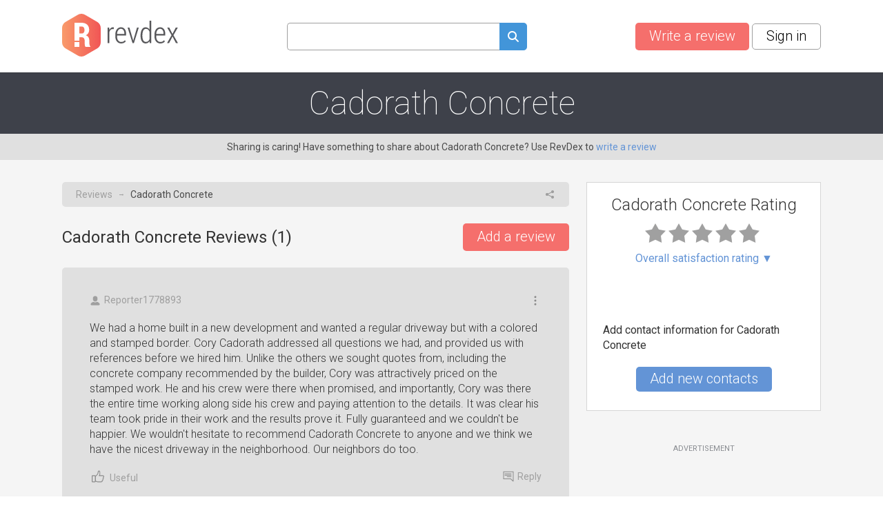

--- FILE ---
content_type: text/html; charset=utf-8
request_url: https://www.revdex.com/reviews/cadorath-concrete/5848610
body_size: 6980
content:
<!DOCTYPE html>
<html lang="en">
<head>
    
    <script async src="https://pagead2.googlesyndication.com/pagead/js/adsbygoogle.js?client=ca-pub-1969595996819804" crossorigin="anonymous"></script>
    
	<title>Cadorath Concrete Reviews, Complaints, Customer Service</title>
    <link rel="preconnect" href="//fonts.gstatic.com">
    <link rel="preconnect" href="//www.google-analytics.com">
    <link rel="preconnect" href="//adservice.google.com">
    <link rel="preconnect" href="//www.google.com">
	<meta http-equiv="Content-Type" content="text/html; charset=UTF-8" />
	<meta name="description" content="Cadorath Concrete consumer reviews, complaints, customer service. Customer service contacts and company information." />
	<meta name="keywords" content="Cadorath Concrete reviews, recommendations, complaints, customer service, information, phone, address, email, contacts" />
	<meta name="viewport" content="width=device-width, user-scalable=yes, initial-scale=1, minimum-scale=1,maximum-scale=2">
	<meta name="apple-mobile-web-app-capable" content="yes">	
    <link rel="canonical" href="https://www.revdex.com/reviews/cadorath-concrete/5848610" />
    <script type="application/ld+json">{"@context":"http:\/\/schema.org","@type":"LocalBusiness","name":"Cadorath Concrete","legalName":"Cadorath Concrete","telephone":"","url":"","priceRange":"$$$","aggregateRating":{"@type":"AggregateRating","worstRating":0,"bestRating":5,"ratingValue":0,"reviewCount":1},"image":{"@type":"ImageObject","url":"\/files\/company\/default_c300.jpg"}}</script>
    <link rel="apple-touch-icon" sizes="180x180" href="/themes/revdex/img/favicons/apple-touch-icon.png?v=1">
<link rel="icon" type="image/png" sizes="32x32" href="/themes/revdex/img/favicons/favicon-32x32.png?v=1">
<link rel="icon" type="image/png" sizes="16x16" href="/themes/revdex/img/favicons/favicon-16x16.png?v=1">
<link rel="manifest" href="/themes/revdex/img/favicons/site.webmanifest?v=1">
<link rel="mask-icon" href="/themes/revdex/img/favicons/safari-pinned-tab.svg?v=1" color="#5bbad5">
<link rel="shortcut icon" href="/themes/revdex/img/favicons/favicon.ico?v=1">
<meta name="msapplication-TileColor" content="#603cba">
<meta name="theme-color" content="#ffffff">
    <style>
    
    ins { text-decoration:none; width:100% }
    .advertisement {
        display:flex;
        width:100%;
        flex-direction:column;
        align-items:center;
        justify-content:flex-start;
        padding-bottom:40px;
        box-sizing:border-box;
        position:relative;
    }
    .advertisement > div {
    	height:40px;
    	display:flex;
    	box-sizing:border-box;
    	align-items:flex-end;
    	font-size:11px;
    	color:#8a8d92;
    	padding-bottom:5px;
    }
    .advertisement > code {
    	width:100%;
    	box-sizing:border-box;
    	display:flex;
        justify-content:center;
        align-items:center;
    }
    .ads-top,
    .ads-footer {
		width:100%;
        max-width: 970px;
        height: 90px;
    }
    .ads-inner {
        max-width: 655px;
    }
	.ads-top {
		min-height:90px;
	}
    .ads-footer {
        min-height:250px;
    }
	#adsPlace-top {
		min-height:90px;
		display:flex;
		align-items:center;
		justify-content:center;
	}
    @media all and (max-width: 510px) {
        .ads-inner, .ads-top, .ads-footer {
            max-width:320px;
        }
    }
    @media all and (max-width: 465px) {
        .ads-inner {
            max-width:272px;
        }
    }
    </style>
	<link rel="stylesheet" href="/css/96b3597082d9639536b74dbbddb6ab79.css" media="all" />
    <script>
        (function (list) {
            while ( path = list.pop() )
            {
                var link = document.createElement( "link" );
                link.rel = "stylesheet"; 
                link.href= path;
                document.getElementsByTagName('head')[0].appendChild( link );
            }
        })(["//fonts.googleapis.com/css?family=Roboto:100,300,400,700"]);
        var onload = [];
        var $ = function ( cb ) {
            onload.push( cb );
        };
    </script>

    <!-- Google tag (gtag.js) -->
    <script async src="https://www.googletagmanager.com/gtag/js?id=G-D4NBYSMK7Y"></script>
    <script>
      window.dataLayer = window.dataLayer || [];
      function gtag(){dataLayer.push(arguments);}
      gtag('js', new Date());

      gtag('config', 'G-D4NBYSMK7Y');
    </script>

</head>
<body class="">
	
	<div id="layer-source">
	<div class="layer">
		<div class="overlay"></div>
		<table class="layer">
			<tr>
				<td class="layer">
					<table class="layer-wrapper">
						<tr>
							<td class="layer-wrapper">
								<div class="layer-window">
									<a href="#" class="close" onclick="return layer.close()"></a>
									<div class="layer-content">
										<div class="loader"></div>
									</div>
								</div>
							</td>
						</tr>
					</table>
				</td>
			</tr>
		</table>
	</div>
</div>

    

	<header class="top other content-width">
	<a href="/" class="logo">
		<img src="/themes/revdex/img/logos/logo-gray.svg" alt="Revdex.com" width="168" height="62" />
	</a>
	<div class="top-search" style="text-align:center;">
		<form method="get" action="/search">
			<input type="text" aria-label="Search query" name="q" value="" class="search-fld"><a href="#" aria-label="Submit search query" onclick="$('.top-search form').submit();return false;"><spam class="icon-search search-btn" alt="search"></span></a>
		</form>
        <span class="mobile-icon-close" onclick="$('header.top').toggleClass('open-search')"></span>
	</div>
    <div class="buttons">
        <a href="/add" aria-label="Write a review" class="btn btn-red like-search">Write a review</a> &nbsp;
        
    <a href="#" class="btn btn-white" onclick="return layer.create('/layer/login');">Sign in</a>


        <a href="#" class="search-button" onclick="$('header.top').toggleClass('open-search'); $('header.top input[name=q]').val('').focus(); return false"></a>
    </div>
</header>

<div class="head-gray for-company">
	<div class="content-width" id="head-company">
		

		<h1>Cadorath Concrete</h1>
	</div>
</div>
<div class="head-note">
	<div class="content-width">
        Sharing is caring! Have something to share about Cadorath Concrete? Use RevDex to <a href="#" onclick="var v = function() { location.href = '/add'; };return action('/ajax/new_complaint_company/5848610', v, v)">write a review</a>
	</div>
</div>

<div class="content">
	<div class="content-width no-overflow">
		<div class="cols2">
			<div class="left-col">
				<div class="block block-breadcrumbs with-share">
					<div>
						<a href="/">Reviews</a>  <i>&#x2192;</i> Cadorath Concrete
					</div>
					<div>
						<div class="share js-popup" data-type="share-company" data-id="5848610"></div>
					</div>
				</div>
									
				<div class="list-head">
					<div><h2>Cadorath Concrete Reviews (<span id="countItemReviews">1</span>)</h2></div>
					<div><a href="#item_form" class="btn btn-red like-search" style="float:right;">Add a review</a></div>
				</div>

				<script>
    var tag = document.getElementById("countItemReviews");
    if (tag) tag.innerHTML = "1";

    function markUseful(obj, id) {
        var value = $(obj).hasClass("already-marked") ? "-1" : "1";

        $(obj).toggleClass("already-marked");
        $("#votes_" + id).html('<div class="loader-circle1"></div>');

        return action('/ajax/like/item/' + id + '/' + value, function (response) {
            var json = JSON.parse(response);
            $("#votes_" + id).html(json['positiveLike'] > 0 ? "+" + json['positiveLike'] : "");
        });
    }
</script>
<div class="items comments">
    
    <div class="block block-comment" id="i5848612">
        
        <div class="head">
            <div>
                <div class="profile-cell">
                    
                        <div class="profile-no-login ilabel user-link" onmouseover="$(this).addClass('openMenu')" onmouseout="$(this).removeClass('openMenu')" onclick="$(this).toggleClass('openMenu')">
                            <i></i> Reporter1778893
                            <div class="menu">
                                <a href="#" class="ilabel login" onclick="return layer.create('/layer/login');"><i></i>Sign in to contact user</a>
                            </div>
                        </div>
                    
                    
                </div>
                
                <div class="stars">
                    
                    <div class="star star0"></div>
                    
                </div>
            </div>
            <div class="comment-menu right" onmouseover="$(this).addClass('openMenu')" onmouseout="$(this).removeClass('openMenu')" onclick="$(this).toggleClass('openMenu')">
                <div class="menu">
                    <div class="ilabel share js-popup" data-type="share-item" data-id="5848612"><i></i> Share</div>
                    <div class="ilabel report js-popup" data-type="report-item"  data-id="5848612"><i></i> Report</div>
                </div>
                <i class="dots"></i>
            </div>
        </div>
        
        <div class="txt">
            <p class="overflow">
                
                We had a home built in a new development and wanted a regular driveway but with a colored and stamped border.  Cory Cadorath addressed all questions we had, and provided us with references before we hired him.  Unlike the others we sought quotes from, including the concrete company recommended by the builder, Cory was attractively priced on the stamped work.   He and his crew were there when promised, and importantly, Cory was there the entire time working along side his crew and paying attention to the details.  It was clear his team took pride in their work and the results prove it.  Fully guaranteed and we couldn't be happier.  We wouldn't hesitate to recommend Cadorath Concrete to anyone and we think we have the nicest driveway in the neighborhood.  Our neighbors do too.
                <div class="images">
                    
                </div>
            </p>
            
            
        </div>
        
        
        <div class="foot">
            <div class="useful">
                <div class="ilabel useful  as-link" onclick="return markUseful( this, 5848612 )" id="like_item_5848612"><i></i> Useful</div>
                <span class="votes" id="votes_5848612"></span>
            </div>
            <div>
                <div class="ilabel reply as-link" onclick="return showReply(5848612);"><i></i> Reply</div>
            </div>
        </div>
    </div>

    
</div>


<div id="reply-source">
	<div class="reply-form" style="display:none;padding-bottom:80px;">
		<form action="/new_complaint" method="post" class="form itemreply" onsubmit="return checkGoogleRecaptchaForForm( this, function ( form ) { return formSubmit( form ); } );">
			<input type="hidden" name="replyID" value="" />	
			<input type="hidden" name="minlen" value="0" />
			<input type="hidden" name="company" value="Cadorath Concrete">
			<input type="hidden" name="css-class" value="form.itemreply" />
			<input type="hidden" name="html-options" value="errors-no-delay" />
			<div class="errors no-bg-color">Empty reviews don't really do much!</div>
			<div class="fld">
			    <textarea name="txt" placeholder="Your reply" style="width:100%;height:140px"></textarea>
                <div class="msg"></div>
			</div>
			<div class="fld upload-files">
                <div class="ui">
                    <input type="file" name="file" multiple />
                    <img src="/themes/revdex/img/upload.svg" class="upload-image" alt="Upload here" title="Upload">
                    <span class="description">Increase visibility and credibility of your review by <div class="browse">adding a photo</div></span>
                </div>
                <div class="images">
                    <template class="upload-file-template">
                        <div class="file" id="">
                            <div class="thumb" style="background-image:url('/themes/revdex/img/upload-file.svg')"></div>
                            <div class="content">
                                <span class="name"></span>
                                <div class="split">
                                    <span class="status">Uploading</span>
                                    <div class="progress"><div></div></div>
                                </div>
                            </div>
                            <span class="delete">&#128473;</span>
                        </div>
                    </template>
                </div>
            </div>
			<div class="fld"></div>
			<div>
				<div aria-label="Reply" class="btn btn-green" onclick="$(this).closest('form.itemreply').submit();return false;">Reply</div>
				<div aria-label="Close" class="btn btn-red not-float" onclick="hideReply();return false"> Close </div>
			</div>
		</form>
	</div>
</div>

				
				
				<div class="form form-comment" id="item_form">
					<form action="/new_complaint" method="post" class="review-form" onsubmit="return checkGoogleRecaptchaForForm( this, function ( form ) { $(this).find('.btn').addClass('btn-disabled');return formSubmit(form); } );">
						<div class="errors">Check fields!</div>
						<h2>Write a review of Cadorath Concrete</h2>
						<input type="hidden" name="minlen" id="minlen" value="0" />
						<input type="hidden" name="company" value="Cadorath Concrete">
						<input type="hidden" name="titleOptional" value="1">
						<div class="fld">
							<input type="hidden" name="stars" id="form_ratting" value="0" />
							<div style="float:left;padding: 7px 10px 0 0">Satisfaction rating</div>
							<div class="star-big star-big0" style="float:left;"><div onclick="return rattingChange(1);" onmouseover="return rattingOver(1);" onmouseout="return rattingOut();">&nbsp;</div><div onclick="return rattingChange(2);" onmouseover="return rattingOver(2);" onmouseout="return rattingOut();">&nbsp;</div><div onclick="return rattingChange(3);" onmouseover="return rattingOver(3);" onmouseout="return rattingOut();">&nbsp;</div><div onclick="return rattingChange(4);" onmouseover="return rattingOver(4);" onmouseout="return rattingOut();">&nbsp;</div><div onclick="return rattingChange(5);" onmouseover="return rattingOver(5);" onmouseout="return rattingOut();">&nbsp;</div></div>
							<div style="clear:both"></div>
							<div class="msg"></div>
						</div>
						<div class="fld">
							<input type="text" name="title" placeholder="Title of your review" style="width:100%;">
							<div class="msg"></div>
						</div>
						<div class="fld">
							<textarea name="txt" aria-label="Share your experience" placeholder="Share your experience" style="width:100%;height:160px"></textarea>
							<div class="msg"></div>
						</div>
						<div class="fld upload-files">
							<div class="ui" >
								<input type="file" aria-label="Upload file" name="file" multiple />
								<img src="/themes/revdex/img/upload.svg" alt="Upload here" title="Upload">
								<span class="description">Increase visibility and credibility of your review by <div class="browse">adding a photo</div></span>
							</div>
							<div class="images">
								<template class="upload-file-template">
									<div class="file" id="">
										<div class="thumb" style="background-image:url('/themes/revdex/img/upload-file.svg')"></div>
										<div class="content">
											<span class="name"></span>
											<div class="split">
												<span class="status">Uploading</span>
												<div class="progress"><div></div></div>
											</div>
										</div>
										<span class="delete">&#128473;</span>
									</div>
								</template>
							</div>
						</div>
						<div class="fld-submit">
							<div class="btn btn-red not-float" onclick="$('.review-form').submit();return false;"> Submit your review </div>
						</div>
					</form>
				</div>
				
				<script>
				var uploadURLs = { "upload": "/new_complaint?imgupload", "remove": "/new_complaint?imgdelete=", "videoURL": "%videoURL" };
				
				$(function() {
					
					$('.cuttext a').on("click", function() {
					  o = $(this).closest('.cuttext');
					  t = o.prop('title');
					  o.html(t);
					  return false;
					 });
				});
				
				function showReply( ID ) {
					$(".items .btn-blue[onclick*=showReply]").text( "Reply" );
					
					if ($(".items .reply-form").is(":visible")) {
						if ($(".items .reply-form").prev().prop("id") != "i"+ID) {
							$(".items .reply-form").remove();
						} else {
							$(".items .reply-form").slideUp();
							return false;
						}
					}
					$(".items .reply-form").remove();
					$(".items div#i"+ID).after($("#reply-source").html());
					$(".items .reply-form input[name=replyID]").val(ID);
					$(".items .reply-form .errors").hide();
					$(".items .reply-form .fld.error").removeClass('error');
					$('.items .reply-form').slideDown();
					
					$(".items .reply-form").prev().find(".btn-blue[onclick*=showReply]").text( "Close" );

					setUploadInput('.items .reply-form', uploadURLs);

					return false;
				}
				function hideReply() {
					$(".items .reply-form").slideUp();
				}
				
				function rattingChange(val)
				{
					if($('#form_ratting').val()==val)
					{
						$('.star-big').removeClass('star-big'+val);
						$('#form_ratting').val('0');
					}else{
						$('#form_ratting').val(val);
					}
					return false;
				}
				function rattingOver(val) {
					$('.star-big').removeClass('star-big0 star-big1 star-big2 star-big3 star-big4 star-big5').addClass('star-big'+val);
					return false;
				}
				function rattingOut() {
					var val = $('#form_ratting').val();
					$('.stars-big').removeClass('star-big1 star-big2 star-big3 star-big4 star-big5');
					$('.star-big').addClass('star-big'+val);
					return false;
				}

				$(function () {
					setUploadInput('.form.form-comment', uploadURLs);
				});
				</script>
			</div>
			<div class="right-col">
				
				
				<div class="block block-company-info">
					<h3>Cadorath Concrete Rating</h3>
					<div class="stars">
						<div class="star-big star-big0 center"></div>
					</div>
					<a href="#" class="overal-link" onclick="$('.overal1').toggle('slow');return false;">Overall satisfaction rating <span style="display:none;" class="overal1">&#9650;</span><span class="overal1">&#9660;</span></a>
					<table class="rating overal1" style="display:none">

						<tr >
							<td><span class="as-link" onclick="return setStarFilter( 5, 0 )">5 stars</span></td>
							<th><div><div class="rating5" style="width:0%"></div></div></th>
							<td><span class="as-link" onclick="return setStarFilter( 5, 0 )">(0)</span></td>
						</tr>

						<tr >
							<td><span class="as-link" onclick="return setStarFilter( 4, 0 )">4 stars</span></td>
							<th><div><div class="rating4" style="width:0%"></div></div></th>
							<td><span class="as-link" onclick="return setStarFilter( 4, 0 )">(0)</span></td>
						</tr>

						<tr >
							<td><span class="as-link" onclick="return setStarFilter( 3, 0 )">3 stars</span></td>
							<th><div><div class="rating3" style="width:0%"></div></div></th>
							<td><span class="as-link" onclick="return setStarFilter( 3, 0 )">(0)</span></td>
						</tr>

						<tr >
							<td><span class="as-link" onclick="return setStarFilter( 2, 0 )">2 stars</span></td>
							<th><div><div class="rating2" style="width:0%"></div></div></th>
							<td><span class="as-link" onclick="return setStarFilter( 2, 0 )">(0)</span></td>
						</tr>

						<tr >
							<td><span class="as-link" onclick="return setStarFilter( 1, 0 )">1 stars</span></td>
							<th><div><div class="rating1" style="width:0%"></div></div></th>
							<td><span class="as-link" onclick="return setStarFilter( 1, 0 )">(0)</span></td>
						</tr>

					</table>
					<script>
					function setStarFilter( stars, count )
					{
						if ( count == 0 )
						{
							alert( "No items for " + stars + " stars" );
							return false;
						}
						
						return action('/ajax/company-stars-filter?companyID=5848610&stars=' + stars, function () { 
							location.reload(); 
						});
					}
					</script>
					<div class="info">
						
						
						
						
						
						
						
						
						<div class="social">
							
							
							
							
							
							
						</div>
						<br>
						<p class="br">Add contact information for Cadorath Concrete</p>
						<div class="add-new-contacts">
							<div class="btn btn-blue js-popup" data-type="new-contacts-company" data-id="5848610">Add new contacts</div>
						</div>
					</div>
				</div>
				<div class="advertisement"><div>ADVERTISEMENT</div><code class="ads-sticky"><ins class="adsbygoogle"
   style="display:block"
   data-ad-client="ca-pub-1969595996819804"
   data-ad-slot="2052515245"
   data-ad-format="auto"
   data-full-width-responsive="true"></ins><script>(adsbygoogle = window.adsbygoogle || []).push({});</script></code></div>
			</div>
		</div>
	</div>
</div>
<div class="foot-note">
	<div class="content-width">
		<a href="/list/a">A</a> | <a href="/list/b">B</a> | <a href="/list/c">C</a> | <a href="/list/d">D</a> | <a href="/list/e">E</a> | <a href="/list/f">F</a> | <a href="/list/g">G</a> | <a href="/list/h">H</a> | <a href="/list/i">I</a> | <a href="/list/j">J</a> | <a href="/list/k">K</a> | <a href="/list/l">L</a> | <a href="/list/m">M</a> | <a href="/list/n">N</a> | <a href="/list/o">O</a> | <a href="/list/p">P</a> | <a href="/list/q">Q</a> | <a href="/list/r">R</a> | <a href="/list/s">S</a> | <a href="/list/t">T</a> | <a href="/list/u">U</a> | <a href="/list/v">V</a> | <a href="/list/w">W</a> | <a href="/list/x">X</a> | <a href="/list/y">Y</a> | <a href="/list/z">Z</a> | <a href="/new-reviews">New</a> | <a href="/reviews-updated">Updated</a>
	</div>
</div>
<footer>
	<div class="content-width">
		<table>
			<tr>
				<td>
					<h3>About us</h3>
					<hr/>
					<span class="color-aaa">
                    Revdex's aim is to improve the connection between consumers and businesses. We provide the customers with an opportunity to browse and post the complaints and reviews 
                    about businesses and we make it easier for their voice to be heard by the companies.
						</span>
                </td>
				<td>
					<h3>Links</h3>
					<hr/>
					<a href="/">Home</a><br/>
					<a href="/terms">Terms of Use</a><br/>
					<a href="/policy">Privacy Policy</a><br/>
					<a href="/cookies">Cookie Policy</a><br/>
					<a href="/personal-data">Personal Data</a><br/>
					<a href="/useful-links">Useful Links</a><br/>
                </td>
				<td>
					<h3>Contact us</h3>
					<hr/> 
					<a href="/contact-us">Contact Us</a>
				</td>
			</tr>
			<tr>
				<td colspan="3" class="color-aaa">
					<br>
					This site is protected by reCAPTCHA and the Google
					<a href="https://policies.google.com/privacy" rel="noopener noreferrer nofollow">Privacy Policy</a> and
					<a href="https://policies.google.com/terms" rel="noopener noreferrer nofollow">Terms of Service</a> apply.
					<hr/>
					© 2026 Revdex all rights reserved
				</td>
			</tr>
		</table>
	</div>
</footer>


	<script>var PUBLIC_URL = '';</script>
	<script>

    $(function () {
        $( ".top-search input[name=q]" ).autocomplete({
            source: function( request, response ) {
                $.ajax({
                    url: "/ajax/company_autocomplete_sphx",
                    dataType: "json",
                    data: {
                      term: request.term
                    },
                    success: function( data ) {
                        response( data );
                    }
                });
            },
            minLength: 2,
            select: function( event, ui ) {
                setTimeout(function(){ $(event.target.form).submit(); }, 1);
            },
        }).autocomplete("instance")._renderItem = function( ul, item ) {
            return $( "<li>" )
                .append( "<div class='autocomplete-search-item'><div class='logo'>"+(item.logo ? "<img src='"+item.logo+"' />" : "")+"</div><div class='label'>" + item.label + "</div></div>" )
                .appendTo( ul );
        };
    });

</script>

	

    <script src="https://www.google.com/recaptcha/api.js?render=6Lc8RQYaAAAAALn1B-5zFHrrZlsa0LJCRJf3CJ2U"></script>
<script>
function checkGoogleRecaptchaForForm( form, successCallback )
{
    var isActive = true;
    
    if ( !isActive )
        return successCallback( form );
    
    grecaptcha.ready( function () {
        grecaptcha.execute('6Lc8RQYaAAAAALn1B-5zFHrrZlsa0LJCRJf3CJ2U').then(function (token) {
            if ( $(form).find( "input[name=google-recaptcha-token]" ).length == 0 )
            {
                $(form).append( '<input type="hidden" name="google-recaptcha-token">' );        
            }
            
            $(form).find( "input[name=google-recaptcha-token]" ).val( token );
            
            return successCallback( form );
        });
    });
    
    return false;
}
</script><style>.grecaptcha-badge { visibility: hidden; }</style>
    
	<script>
        (function () {
            var s = document.createElement( "script" );
            var r = false;
            s.type = 'text/javascript';
            s.src = "/js/c3ef14a9a799ba4372e33b1c5004eeb5.js?v=1768830053";
            s.onload = s.onreadystatechange = function() {
                if ( !r && ( !this.readyState || this.readyState == 'complete' ) )
                {
                    r = true;
                    while( cb = onload.pop() )
                    {
                        try{
                            cb();
                        }catch(e) {
                            console.log(e);
                        }
                    }
                }
            };
            document.getElementsByTagName('body')[0].appendChild( s );
        })();
	</script>
</body>
</html>


--- FILE ---
content_type: text/html; charset=utf-8
request_url: https://www.google.com/recaptcha/api2/anchor?ar=1&k=6Lc8RQYaAAAAALn1B-5zFHrrZlsa0LJCRJf3CJ2U&co=aHR0cHM6Ly93d3cucmV2ZGV4LmNvbTo0NDM.&hl=en&v=N67nZn4AqZkNcbeMu4prBgzg&size=invisible&anchor-ms=20000&execute-ms=30000&cb=fjt8q7ndgsah
body_size: 48685
content:
<!DOCTYPE HTML><html dir="ltr" lang="en"><head><meta http-equiv="Content-Type" content="text/html; charset=UTF-8">
<meta http-equiv="X-UA-Compatible" content="IE=edge">
<title>reCAPTCHA</title>
<style type="text/css">
/* cyrillic-ext */
@font-face {
  font-family: 'Roboto';
  font-style: normal;
  font-weight: 400;
  font-stretch: 100%;
  src: url(//fonts.gstatic.com/s/roboto/v48/KFO7CnqEu92Fr1ME7kSn66aGLdTylUAMa3GUBHMdazTgWw.woff2) format('woff2');
  unicode-range: U+0460-052F, U+1C80-1C8A, U+20B4, U+2DE0-2DFF, U+A640-A69F, U+FE2E-FE2F;
}
/* cyrillic */
@font-face {
  font-family: 'Roboto';
  font-style: normal;
  font-weight: 400;
  font-stretch: 100%;
  src: url(//fonts.gstatic.com/s/roboto/v48/KFO7CnqEu92Fr1ME7kSn66aGLdTylUAMa3iUBHMdazTgWw.woff2) format('woff2');
  unicode-range: U+0301, U+0400-045F, U+0490-0491, U+04B0-04B1, U+2116;
}
/* greek-ext */
@font-face {
  font-family: 'Roboto';
  font-style: normal;
  font-weight: 400;
  font-stretch: 100%;
  src: url(//fonts.gstatic.com/s/roboto/v48/KFO7CnqEu92Fr1ME7kSn66aGLdTylUAMa3CUBHMdazTgWw.woff2) format('woff2');
  unicode-range: U+1F00-1FFF;
}
/* greek */
@font-face {
  font-family: 'Roboto';
  font-style: normal;
  font-weight: 400;
  font-stretch: 100%;
  src: url(//fonts.gstatic.com/s/roboto/v48/KFO7CnqEu92Fr1ME7kSn66aGLdTylUAMa3-UBHMdazTgWw.woff2) format('woff2');
  unicode-range: U+0370-0377, U+037A-037F, U+0384-038A, U+038C, U+038E-03A1, U+03A3-03FF;
}
/* math */
@font-face {
  font-family: 'Roboto';
  font-style: normal;
  font-weight: 400;
  font-stretch: 100%;
  src: url(//fonts.gstatic.com/s/roboto/v48/KFO7CnqEu92Fr1ME7kSn66aGLdTylUAMawCUBHMdazTgWw.woff2) format('woff2');
  unicode-range: U+0302-0303, U+0305, U+0307-0308, U+0310, U+0312, U+0315, U+031A, U+0326-0327, U+032C, U+032F-0330, U+0332-0333, U+0338, U+033A, U+0346, U+034D, U+0391-03A1, U+03A3-03A9, U+03B1-03C9, U+03D1, U+03D5-03D6, U+03F0-03F1, U+03F4-03F5, U+2016-2017, U+2034-2038, U+203C, U+2040, U+2043, U+2047, U+2050, U+2057, U+205F, U+2070-2071, U+2074-208E, U+2090-209C, U+20D0-20DC, U+20E1, U+20E5-20EF, U+2100-2112, U+2114-2115, U+2117-2121, U+2123-214F, U+2190, U+2192, U+2194-21AE, U+21B0-21E5, U+21F1-21F2, U+21F4-2211, U+2213-2214, U+2216-22FF, U+2308-230B, U+2310, U+2319, U+231C-2321, U+2336-237A, U+237C, U+2395, U+239B-23B7, U+23D0, U+23DC-23E1, U+2474-2475, U+25AF, U+25B3, U+25B7, U+25BD, U+25C1, U+25CA, U+25CC, U+25FB, U+266D-266F, U+27C0-27FF, U+2900-2AFF, U+2B0E-2B11, U+2B30-2B4C, U+2BFE, U+3030, U+FF5B, U+FF5D, U+1D400-1D7FF, U+1EE00-1EEFF;
}
/* symbols */
@font-face {
  font-family: 'Roboto';
  font-style: normal;
  font-weight: 400;
  font-stretch: 100%;
  src: url(//fonts.gstatic.com/s/roboto/v48/KFO7CnqEu92Fr1ME7kSn66aGLdTylUAMaxKUBHMdazTgWw.woff2) format('woff2');
  unicode-range: U+0001-000C, U+000E-001F, U+007F-009F, U+20DD-20E0, U+20E2-20E4, U+2150-218F, U+2190, U+2192, U+2194-2199, U+21AF, U+21E6-21F0, U+21F3, U+2218-2219, U+2299, U+22C4-22C6, U+2300-243F, U+2440-244A, U+2460-24FF, U+25A0-27BF, U+2800-28FF, U+2921-2922, U+2981, U+29BF, U+29EB, U+2B00-2BFF, U+4DC0-4DFF, U+FFF9-FFFB, U+10140-1018E, U+10190-1019C, U+101A0, U+101D0-101FD, U+102E0-102FB, U+10E60-10E7E, U+1D2C0-1D2D3, U+1D2E0-1D37F, U+1F000-1F0FF, U+1F100-1F1AD, U+1F1E6-1F1FF, U+1F30D-1F30F, U+1F315, U+1F31C, U+1F31E, U+1F320-1F32C, U+1F336, U+1F378, U+1F37D, U+1F382, U+1F393-1F39F, U+1F3A7-1F3A8, U+1F3AC-1F3AF, U+1F3C2, U+1F3C4-1F3C6, U+1F3CA-1F3CE, U+1F3D4-1F3E0, U+1F3ED, U+1F3F1-1F3F3, U+1F3F5-1F3F7, U+1F408, U+1F415, U+1F41F, U+1F426, U+1F43F, U+1F441-1F442, U+1F444, U+1F446-1F449, U+1F44C-1F44E, U+1F453, U+1F46A, U+1F47D, U+1F4A3, U+1F4B0, U+1F4B3, U+1F4B9, U+1F4BB, U+1F4BF, U+1F4C8-1F4CB, U+1F4D6, U+1F4DA, U+1F4DF, U+1F4E3-1F4E6, U+1F4EA-1F4ED, U+1F4F7, U+1F4F9-1F4FB, U+1F4FD-1F4FE, U+1F503, U+1F507-1F50B, U+1F50D, U+1F512-1F513, U+1F53E-1F54A, U+1F54F-1F5FA, U+1F610, U+1F650-1F67F, U+1F687, U+1F68D, U+1F691, U+1F694, U+1F698, U+1F6AD, U+1F6B2, U+1F6B9-1F6BA, U+1F6BC, U+1F6C6-1F6CF, U+1F6D3-1F6D7, U+1F6E0-1F6EA, U+1F6F0-1F6F3, U+1F6F7-1F6FC, U+1F700-1F7FF, U+1F800-1F80B, U+1F810-1F847, U+1F850-1F859, U+1F860-1F887, U+1F890-1F8AD, U+1F8B0-1F8BB, U+1F8C0-1F8C1, U+1F900-1F90B, U+1F93B, U+1F946, U+1F984, U+1F996, U+1F9E9, U+1FA00-1FA6F, U+1FA70-1FA7C, U+1FA80-1FA89, U+1FA8F-1FAC6, U+1FACE-1FADC, U+1FADF-1FAE9, U+1FAF0-1FAF8, U+1FB00-1FBFF;
}
/* vietnamese */
@font-face {
  font-family: 'Roboto';
  font-style: normal;
  font-weight: 400;
  font-stretch: 100%;
  src: url(//fonts.gstatic.com/s/roboto/v48/KFO7CnqEu92Fr1ME7kSn66aGLdTylUAMa3OUBHMdazTgWw.woff2) format('woff2');
  unicode-range: U+0102-0103, U+0110-0111, U+0128-0129, U+0168-0169, U+01A0-01A1, U+01AF-01B0, U+0300-0301, U+0303-0304, U+0308-0309, U+0323, U+0329, U+1EA0-1EF9, U+20AB;
}
/* latin-ext */
@font-face {
  font-family: 'Roboto';
  font-style: normal;
  font-weight: 400;
  font-stretch: 100%;
  src: url(//fonts.gstatic.com/s/roboto/v48/KFO7CnqEu92Fr1ME7kSn66aGLdTylUAMa3KUBHMdazTgWw.woff2) format('woff2');
  unicode-range: U+0100-02BA, U+02BD-02C5, U+02C7-02CC, U+02CE-02D7, U+02DD-02FF, U+0304, U+0308, U+0329, U+1D00-1DBF, U+1E00-1E9F, U+1EF2-1EFF, U+2020, U+20A0-20AB, U+20AD-20C0, U+2113, U+2C60-2C7F, U+A720-A7FF;
}
/* latin */
@font-face {
  font-family: 'Roboto';
  font-style: normal;
  font-weight: 400;
  font-stretch: 100%;
  src: url(//fonts.gstatic.com/s/roboto/v48/KFO7CnqEu92Fr1ME7kSn66aGLdTylUAMa3yUBHMdazQ.woff2) format('woff2');
  unicode-range: U+0000-00FF, U+0131, U+0152-0153, U+02BB-02BC, U+02C6, U+02DA, U+02DC, U+0304, U+0308, U+0329, U+2000-206F, U+20AC, U+2122, U+2191, U+2193, U+2212, U+2215, U+FEFF, U+FFFD;
}
/* cyrillic-ext */
@font-face {
  font-family: 'Roboto';
  font-style: normal;
  font-weight: 500;
  font-stretch: 100%;
  src: url(//fonts.gstatic.com/s/roboto/v48/KFO7CnqEu92Fr1ME7kSn66aGLdTylUAMa3GUBHMdazTgWw.woff2) format('woff2');
  unicode-range: U+0460-052F, U+1C80-1C8A, U+20B4, U+2DE0-2DFF, U+A640-A69F, U+FE2E-FE2F;
}
/* cyrillic */
@font-face {
  font-family: 'Roboto';
  font-style: normal;
  font-weight: 500;
  font-stretch: 100%;
  src: url(//fonts.gstatic.com/s/roboto/v48/KFO7CnqEu92Fr1ME7kSn66aGLdTylUAMa3iUBHMdazTgWw.woff2) format('woff2');
  unicode-range: U+0301, U+0400-045F, U+0490-0491, U+04B0-04B1, U+2116;
}
/* greek-ext */
@font-face {
  font-family: 'Roboto';
  font-style: normal;
  font-weight: 500;
  font-stretch: 100%;
  src: url(//fonts.gstatic.com/s/roboto/v48/KFO7CnqEu92Fr1ME7kSn66aGLdTylUAMa3CUBHMdazTgWw.woff2) format('woff2');
  unicode-range: U+1F00-1FFF;
}
/* greek */
@font-face {
  font-family: 'Roboto';
  font-style: normal;
  font-weight: 500;
  font-stretch: 100%;
  src: url(//fonts.gstatic.com/s/roboto/v48/KFO7CnqEu92Fr1ME7kSn66aGLdTylUAMa3-UBHMdazTgWw.woff2) format('woff2');
  unicode-range: U+0370-0377, U+037A-037F, U+0384-038A, U+038C, U+038E-03A1, U+03A3-03FF;
}
/* math */
@font-face {
  font-family: 'Roboto';
  font-style: normal;
  font-weight: 500;
  font-stretch: 100%;
  src: url(//fonts.gstatic.com/s/roboto/v48/KFO7CnqEu92Fr1ME7kSn66aGLdTylUAMawCUBHMdazTgWw.woff2) format('woff2');
  unicode-range: U+0302-0303, U+0305, U+0307-0308, U+0310, U+0312, U+0315, U+031A, U+0326-0327, U+032C, U+032F-0330, U+0332-0333, U+0338, U+033A, U+0346, U+034D, U+0391-03A1, U+03A3-03A9, U+03B1-03C9, U+03D1, U+03D5-03D6, U+03F0-03F1, U+03F4-03F5, U+2016-2017, U+2034-2038, U+203C, U+2040, U+2043, U+2047, U+2050, U+2057, U+205F, U+2070-2071, U+2074-208E, U+2090-209C, U+20D0-20DC, U+20E1, U+20E5-20EF, U+2100-2112, U+2114-2115, U+2117-2121, U+2123-214F, U+2190, U+2192, U+2194-21AE, U+21B0-21E5, U+21F1-21F2, U+21F4-2211, U+2213-2214, U+2216-22FF, U+2308-230B, U+2310, U+2319, U+231C-2321, U+2336-237A, U+237C, U+2395, U+239B-23B7, U+23D0, U+23DC-23E1, U+2474-2475, U+25AF, U+25B3, U+25B7, U+25BD, U+25C1, U+25CA, U+25CC, U+25FB, U+266D-266F, U+27C0-27FF, U+2900-2AFF, U+2B0E-2B11, U+2B30-2B4C, U+2BFE, U+3030, U+FF5B, U+FF5D, U+1D400-1D7FF, U+1EE00-1EEFF;
}
/* symbols */
@font-face {
  font-family: 'Roboto';
  font-style: normal;
  font-weight: 500;
  font-stretch: 100%;
  src: url(//fonts.gstatic.com/s/roboto/v48/KFO7CnqEu92Fr1ME7kSn66aGLdTylUAMaxKUBHMdazTgWw.woff2) format('woff2');
  unicode-range: U+0001-000C, U+000E-001F, U+007F-009F, U+20DD-20E0, U+20E2-20E4, U+2150-218F, U+2190, U+2192, U+2194-2199, U+21AF, U+21E6-21F0, U+21F3, U+2218-2219, U+2299, U+22C4-22C6, U+2300-243F, U+2440-244A, U+2460-24FF, U+25A0-27BF, U+2800-28FF, U+2921-2922, U+2981, U+29BF, U+29EB, U+2B00-2BFF, U+4DC0-4DFF, U+FFF9-FFFB, U+10140-1018E, U+10190-1019C, U+101A0, U+101D0-101FD, U+102E0-102FB, U+10E60-10E7E, U+1D2C0-1D2D3, U+1D2E0-1D37F, U+1F000-1F0FF, U+1F100-1F1AD, U+1F1E6-1F1FF, U+1F30D-1F30F, U+1F315, U+1F31C, U+1F31E, U+1F320-1F32C, U+1F336, U+1F378, U+1F37D, U+1F382, U+1F393-1F39F, U+1F3A7-1F3A8, U+1F3AC-1F3AF, U+1F3C2, U+1F3C4-1F3C6, U+1F3CA-1F3CE, U+1F3D4-1F3E0, U+1F3ED, U+1F3F1-1F3F3, U+1F3F5-1F3F7, U+1F408, U+1F415, U+1F41F, U+1F426, U+1F43F, U+1F441-1F442, U+1F444, U+1F446-1F449, U+1F44C-1F44E, U+1F453, U+1F46A, U+1F47D, U+1F4A3, U+1F4B0, U+1F4B3, U+1F4B9, U+1F4BB, U+1F4BF, U+1F4C8-1F4CB, U+1F4D6, U+1F4DA, U+1F4DF, U+1F4E3-1F4E6, U+1F4EA-1F4ED, U+1F4F7, U+1F4F9-1F4FB, U+1F4FD-1F4FE, U+1F503, U+1F507-1F50B, U+1F50D, U+1F512-1F513, U+1F53E-1F54A, U+1F54F-1F5FA, U+1F610, U+1F650-1F67F, U+1F687, U+1F68D, U+1F691, U+1F694, U+1F698, U+1F6AD, U+1F6B2, U+1F6B9-1F6BA, U+1F6BC, U+1F6C6-1F6CF, U+1F6D3-1F6D7, U+1F6E0-1F6EA, U+1F6F0-1F6F3, U+1F6F7-1F6FC, U+1F700-1F7FF, U+1F800-1F80B, U+1F810-1F847, U+1F850-1F859, U+1F860-1F887, U+1F890-1F8AD, U+1F8B0-1F8BB, U+1F8C0-1F8C1, U+1F900-1F90B, U+1F93B, U+1F946, U+1F984, U+1F996, U+1F9E9, U+1FA00-1FA6F, U+1FA70-1FA7C, U+1FA80-1FA89, U+1FA8F-1FAC6, U+1FACE-1FADC, U+1FADF-1FAE9, U+1FAF0-1FAF8, U+1FB00-1FBFF;
}
/* vietnamese */
@font-face {
  font-family: 'Roboto';
  font-style: normal;
  font-weight: 500;
  font-stretch: 100%;
  src: url(//fonts.gstatic.com/s/roboto/v48/KFO7CnqEu92Fr1ME7kSn66aGLdTylUAMa3OUBHMdazTgWw.woff2) format('woff2');
  unicode-range: U+0102-0103, U+0110-0111, U+0128-0129, U+0168-0169, U+01A0-01A1, U+01AF-01B0, U+0300-0301, U+0303-0304, U+0308-0309, U+0323, U+0329, U+1EA0-1EF9, U+20AB;
}
/* latin-ext */
@font-face {
  font-family: 'Roboto';
  font-style: normal;
  font-weight: 500;
  font-stretch: 100%;
  src: url(//fonts.gstatic.com/s/roboto/v48/KFO7CnqEu92Fr1ME7kSn66aGLdTylUAMa3KUBHMdazTgWw.woff2) format('woff2');
  unicode-range: U+0100-02BA, U+02BD-02C5, U+02C7-02CC, U+02CE-02D7, U+02DD-02FF, U+0304, U+0308, U+0329, U+1D00-1DBF, U+1E00-1E9F, U+1EF2-1EFF, U+2020, U+20A0-20AB, U+20AD-20C0, U+2113, U+2C60-2C7F, U+A720-A7FF;
}
/* latin */
@font-face {
  font-family: 'Roboto';
  font-style: normal;
  font-weight: 500;
  font-stretch: 100%;
  src: url(//fonts.gstatic.com/s/roboto/v48/KFO7CnqEu92Fr1ME7kSn66aGLdTylUAMa3yUBHMdazQ.woff2) format('woff2');
  unicode-range: U+0000-00FF, U+0131, U+0152-0153, U+02BB-02BC, U+02C6, U+02DA, U+02DC, U+0304, U+0308, U+0329, U+2000-206F, U+20AC, U+2122, U+2191, U+2193, U+2212, U+2215, U+FEFF, U+FFFD;
}
/* cyrillic-ext */
@font-face {
  font-family: 'Roboto';
  font-style: normal;
  font-weight: 900;
  font-stretch: 100%;
  src: url(//fonts.gstatic.com/s/roboto/v48/KFO7CnqEu92Fr1ME7kSn66aGLdTylUAMa3GUBHMdazTgWw.woff2) format('woff2');
  unicode-range: U+0460-052F, U+1C80-1C8A, U+20B4, U+2DE0-2DFF, U+A640-A69F, U+FE2E-FE2F;
}
/* cyrillic */
@font-face {
  font-family: 'Roboto';
  font-style: normal;
  font-weight: 900;
  font-stretch: 100%;
  src: url(//fonts.gstatic.com/s/roboto/v48/KFO7CnqEu92Fr1ME7kSn66aGLdTylUAMa3iUBHMdazTgWw.woff2) format('woff2');
  unicode-range: U+0301, U+0400-045F, U+0490-0491, U+04B0-04B1, U+2116;
}
/* greek-ext */
@font-face {
  font-family: 'Roboto';
  font-style: normal;
  font-weight: 900;
  font-stretch: 100%;
  src: url(//fonts.gstatic.com/s/roboto/v48/KFO7CnqEu92Fr1ME7kSn66aGLdTylUAMa3CUBHMdazTgWw.woff2) format('woff2');
  unicode-range: U+1F00-1FFF;
}
/* greek */
@font-face {
  font-family: 'Roboto';
  font-style: normal;
  font-weight: 900;
  font-stretch: 100%;
  src: url(//fonts.gstatic.com/s/roboto/v48/KFO7CnqEu92Fr1ME7kSn66aGLdTylUAMa3-UBHMdazTgWw.woff2) format('woff2');
  unicode-range: U+0370-0377, U+037A-037F, U+0384-038A, U+038C, U+038E-03A1, U+03A3-03FF;
}
/* math */
@font-face {
  font-family: 'Roboto';
  font-style: normal;
  font-weight: 900;
  font-stretch: 100%;
  src: url(//fonts.gstatic.com/s/roboto/v48/KFO7CnqEu92Fr1ME7kSn66aGLdTylUAMawCUBHMdazTgWw.woff2) format('woff2');
  unicode-range: U+0302-0303, U+0305, U+0307-0308, U+0310, U+0312, U+0315, U+031A, U+0326-0327, U+032C, U+032F-0330, U+0332-0333, U+0338, U+033A, U+0346, U+034D, U+0391-03A1, U+03A3-03A9, U+03B1-03C9, U+03D1, U+03D5-03D6, U+03F0-03F1, U+03F4-03F5, U+2016-2017, U+2034-2038, U+203C, U+2040, U+2043, U+2047, U+2050, U+2057, U+205F, U+2070-2071, U+2074-208E, U+2090-209C, U+20D0-20DC, U+20E1, U+20E5-20EF, U+2100-2112, U+2114-2115, U+2117-2121, U+2123-214F, U+2190, U+2192, U+2194-21AE, U+21B0-21E5, U+21F1-21F2, U+21F4-2211, U+2213-2214, U+2216-22FF, U+2308-230B, U+2310, U+2319, U+231C-2321, U+2336-237A, U+237C, U+2395, U+239B-23B7, U+23D0, U+23DC-23E1, U+2474-2475, U+25AF, U+25B3, U+25B7, U+25BD, U+25C1, U+25CA, U+25CC, U+25FB, U+266D-266F, U+27C0-27FF, U+2900-2AFF, U+2B0E-2B11, U+2B30-2B4C, U+2BFE, U+3030, U+FF5B, U+FF5D, U+1D400-1D7FF, U+1EE00-1EEFF;
}
/* symbols */
@font-face {
  font-family: 'Roboto';
  font-style: normal;
  font-weight: 900;
  font-stretch: 100%;
  src: url(//fonts.gstatic.com/s/roboto/v48/KFO7CnqEu92Fr1ME7kSn66aGLdTylUAMaxKUBHMdazTgWw.woff2) format('woff2');
  unicode-range: U+0001-000C, U+000E-001F, U+007F-009F, U+20DD-20E0, U+20E2-20E4, U+2150-218F, U+2190, U+2192, U+2194-2199, U+21AF, U+21E6-21F0, U+21F3, U+2218-2219, U+2299, U+22C4-22C6, U+2300-243F, U+2440-244A, U+2460-24FF, U+25A0-27BF, U+2800-28FF, U+2921-2922, U+2981, U+29BF, U+29EB, U+2B00-2BFF, U+4DC0-4DFF, U+FFF9-FFFB, U+10140-1018E, U+10190-1019C, U+101A0, U+101D0-101FD, U+102E0-102FB, U+10E60-10E7E, U+1D2C0-1D2D3, U+1D2E0-1D37F, U+1F000-1F0FF, U+1F100-1F1AD, U+1F1E6-1F1FF, U+1F30D-1F30F, U+1F315, U+1F31C, U+1F31E, U+1F320-1F32C, U+1F336, U+1F378, U+1F37D, U+1F382, U+1F393-1F39F, U+1F3A7-1F3A8, U+1F3AC-1F3AF, U+1F3C2, U+1F3C4-1F3C6, U+1F3CA-1F3CE, U+1F3D4-1F3E0, U+1F3ED, U+1F3F1-1F3F3, U+1F3F5-1F3F7, U+1F408, U+1F415, U+1F41F, U+1F426, U+1F43F, U+1F441-1F442, U+1F444, U+1F446-1F449, U+1F44C-1F44E, U+1F453, U+1F46A, U+1F47D, U+1F4A3, U+1F4B0, U+1F4B3, U+1F4B9, U+1F4BB, U+1F4BF, U+1F4C8-1F4CB, U+1F4D6, U+1F4DA, U+1F4DF, U+1F4E3-1F4E6, U+1F4EA-1F4ED, U+1F4F7, U+1F4F9-1F4FB, U+1F4FD-1F4FE, U+1F503, U+1F507-1F50B, U+1F50D, U+1F512-1F513, U+1F53E-1F54A, U+1F54F-1F5FA, U+1F610, U+1F650-1F67F, U+1F687, U+1F68D, U+1F691, U+1F694, U+1F698, U+1F6AD, U+1F6B2, U+1F6B9-1F6BA, U+1F6BC, U+1F6C6-1F6CF, U+1F6D3-1F6D7, U+1F6E0-1F6EA, U+1F6F0-1F6F3, U+1F6F7-1F6FC, U+1F700-1F7FF, U+1F800-1F80B, U+1F810-1F847, U+1F850-1F859, U+1F860-1F887, U+1F890-1F8AD, U+1F8B0-1F8BB, U+1F8C0-1F8C1, U+1F900-1F90B, U+1F93B, U+1F946, U+1F984, U+1F996, U+1F9E9, U+1FA00-1FA6F, U+1FA70-1FA7C, U+1FA80-1FA89, U+1FA8F-1FAC6, U+1FACE-1FADC, U+1FADF-1FAE9, U+1FAF0-1FAF8, U+1FB00-1FBFF;
}
/* vietnamese */
@font-face {
  font-family: 'Roboto';
  font-style: normal;
  font-weight: 900;
  font-stretch: 100%;
  src: url(//fonts.gstatic.com/s/roboto/v48/KFO7CnqEu92Fr1ME7kSn66aGLdTylUAMa3OUBHMdazTgWw.woff2) format('woff2');
  unicode-range: U+0102-0103, U+0110-0111, U+0128-0129, U+0168-0169, U+01A0-01A1, U+01AF-01B0, U+0300-0301, U+0303-0304, U+0308-0309, U+0323, U+0329, U+1EA0-1EF9, U+20AB;
}
/* latin-ext */
@font-face {
  font-family: 'Roboto';
  font-style: normal;
  font-weight: 900;
  font-stretch: 100%;
  src: url(//fonts.gstatic.com/s/roboto/v48/KFO7CnqEu92Fr1ME7kSn66aGLdTylUAMa3KUBHMdazTgWw.woff2) format('woff2');
  unicode-range: U+0100-02BA, U+02BD-02C5, U+02C7-02CC, U+02CE-02D7, U+02DD-02FF, U+0304, U+0308, U+0329, U+1D00-1DBF, U+1E00-1E9F, U+1EF2-1EFF, U+2020, U+20A0-20AB, U+20AD-20C0, U+2113, U+2C60-2C7F, U+A720-A7FF;
}
/* latin */
@font-face {
  font-family: 'Roboto';
  font-style: normal;
  font-weight: 900;
  font-stretch: 100%;
  src: url(//fonts.gstatic.com/s/roboto/v48/KFO7CnqEu92Fr1ME7kSn66aGLdTylUAMa3yUBHMdazQ.woff2) format('woff2');
  unicode-range: U+0000-00FF, U+0131, U+0152-0153, U+02BB-02BC, U+02C6, U+02DA, U+02DC, U+0304, U+0308, U+0329, U+2000-206F, U+20AC, U+2122, U+2191, U+2193, U+2212, U+2215, U+FEFF, U+FFFD;
}

</style>
<link rel="stylesheet" type="text/css" href="https://www.gstatic.com/recaptcha/releases/N67nZn4AqZkNcbeMu4prBgzg/styles__ltr.css">
<script nonce="9TOXXrkqbU6s-PmIMAeelg" type="text/javascript">window['__recaptcha_api'] = 'https://www.google.com/recaptcha/api2/';</script>
<script type="text/javascript" src="https://www.gstatic.com/recaptcha/releases/N67nZn4AqZkNcbeMu4prBgzg/recaptcha__en.js" nonce="9TOXXrkqbU6s-PmIMAeelg">
      
    </script></head>
<body><div id="rc-anchor-alert" class="rc-anchor-alert"></div>
<input type="hidden" id="recaptcha-token" value="[base64]">
<script type="text/javascript" nonce="9TOXXrkqbU6s-PmIMAeelg">
      recaptcha.anchor.Main.init("[\x22ainput\x22,[\x22bgdata\x22,\x22\x22,\[base64]/[base64]/[base64]/[base64]/[base64]/[base64]/KGcoTywyNTMsTy5PKSxVRyhPLEMpKTpnKE8sMjUzLEMpLE8pKSxsKSksTykpfSxieT1mdW5jdGlvbihDLE8sdSxsKXtmb3IobD0odT1SKEMpLDApO08+MDtPLS0pbD1sPDw4fFooQyk7ZyhDLHUsbCl9LFVHPWZ1bmN0aW9uKEMsTyl7Qy5pLmxlbmd0aD4xMDQ/[base64]/[base64]/[base64]/[base64]/[base64]/[base64]/[base64]\\u003d\x22,\[base64]\x22,\x22EBDCohl4cQEGOzdTBR8swoJCw616w4oKDMKSFMOgRG/[base64]/wr5cFcOwfcKqKxPChcKGw5dWOcKUw5BBwrbCnibDlcOePxjCkkQ2bSjCsMO6bMKIw70Pw5bDs8Odw5HCl8KgN8OZwpBrw5rCpDnCksOawpPDmMK/wqxzwqxVd21BwpQrNsOmNcOvwrs9w6rCr8OKw6wAESvCj8Opw4vCtA7DtcKNB8Obw43DncOuw4TDvcKpw67DjjwbO0kYK8OvYSTDpDDCnngwQlAHaMOCw5XDssKpY8K+w7sxE8KVKcKJwqAjwqsPfMKBw6c0wp7CrH88QXMjwoXCrXzDtMK6JXjCh8KuwqE5wrHCqR/DjS8/w5IHJ8K/wqQvwqAoMGHCs8K/w60nwoPDsjnCilFYBlHDoMOmNwoQwq06wqFLbyTDjh/[base64]/w4fCsCQJR8OLwr0DwqbCkcKUB1svw4jDiRh9wr/DgjJqL0vCnW/[base64]/Cn8KPN0vCu8OPYycbOEwDw7vChcKUVcKtZBDDrsOBFSVsdgFew4Q5f8Kqwq7DgcOjwrlMd8OFFFI7wqzChwB3UsKQwqrCtlEpCwZUw4PDsMOoNsOHw5/CkTFRBcKzVVTDiHjCmVtVw602FsOAasOAw5HCiA/[base64]/CjnnDoj3CjMO3wodIw4PCt8O2JUXDjzDCl1LDj8Oow6fDsRDDrnEqw4o6ZsOUR8O/w4HDszXCuy3DgRjCiSFPBgYLwo0Uw5jCqwsKHcOwM8O/wpZLW2kowrw9fmLDowHDjcOOw6jDrcKewrEWwqUww41NUsOqwrQkwoDDqsObwoAGw7TCvsKAV8O5d8OQJcOqLy57wrIew4t2HcOEw4ECeQTDpMKVP8KUeybDgcOlwo7Drg/CqMOyw5YAwo02wroCw4PCmwk2PcO2V2whGcKcw6QpQjYkw4DCtTPCsWYSw5LChBTDkWzCmBBrw5IUw7/DjmtsdXjDumPDgsKsw5tgwqBtN8KIwpfDu2HDscKOwodzwovCkMOtw4TCkn3Dg8Knw4lHUsO6VXDCtsKSw4UkSUl/wptZVcOvw53Cg1rCsMKPw7jCnArDp8KmfXHCsnXDvhLCnSxABsOKT8KRaMKiQsK5w7NOdMKaZGNCwqh/E8KOw77Dij8/M0pXTHM9w6HDlcK1w5EQeMOFLzksXyR4RMK1K31MCBRnMyZ6wqYSZ8Odw4cgwoPCtcO7wp9QTghwFcKiw6xQwqLDmMOITcOQUsOTw6nCpsKlOG46wpHCkcKcBcKxTcKcwp/Cs8Oow6JfZVswVMOycyhcFHIWw43CqcKbeG9pYEBlCsKLwqljw4tPw4k2wosBw6PCm1EcM8Onw5wDRMOPwp3DrhwVw67DrU7CncKnRW7CqMOiYyY+w4VUw6tQw6FoecOuWsOXK3vCr8OPLMK8dAQgcsOWwoMMw4R2EcOsS2sfwqPCvVR0GcKPJH3DhGzDi8Knw4/Cv1JvW8KBPsKNKC3Dh8OkDgrClMOtakDCg8K5RmHDpcKiKynCvSHDoSjCnwrDjX3DpBc/wprCmcOFc8KTw5ERwrMywrbCjMKBM3t/EgFywrXDscKqw70pwqPCv2/Cvh40DFvCnMKOXgHDnMKqB0DDs8KUQEnCgSfDusOOVwbCmRvDosKywoRwLMOvBk5Ew7pMwonCsMKBw6dAPigZw5TDi8KGIcOrwpTDssO2w7lcwo8VNBJ+LBnCn8KJdWXDscOGwonCnH/Cuh3CvcKkecKCw454wovCuCtsBRpVw5fCtSzCm8KzwqLCkjdRw7Mtw5d8QMOUwovDisOkAcKWwqlew5ghw5ghfmFCMDXCk17DgUDDicOrPsKuWhgKwqk0MMO9S1RCw4LDosOHdnDCpcOUKW9bFcKsWcOiaRPDpG1Lwpp3ES/DrF8rSnPCsMKAT8ODw5LCgn0Ww7c6w7MDwrnDqB0Ew57DsMOrw5t4woDDtsOBw4AmV8OkwqjDpyQVQMKmLsKhLw8Tw7BydSDDvcKWPMKOw5s7esKKV1fDjk/CtcKUwqTCs8KdwoFVDMKtfcKlwqPCsMK6w5V7wpnDhE/[base64]/[base64]/Dpnoqwo/[base64]/Du0szwq/[base64]/Cr8OYw6LDgWdyw5zDmhLCpCvCgcOwUwzDhFNow6nCqAoQw4HDk8Orw7bDgS/DosO4w7BCwrzDq2jCpsO/Cyk4w73DoDjDusKAV8KmS8OJMTbCm18ydsK5UsOJVh7Cg8Obw7V1GF7CrF00YcK8w6rDmsK1NMOKG8O4H8Kew6/Cr0/DjQ7Dl8K1bMK7wq55wp7Dgzo+a1LDjw3Cp0x/C1snwqDDnEDCrsOGAjvChMO6SMOGS8KMUTjCu8Ogwp3CrMKxVz3Clz3Dk08Pw6XChcKmw4HCvMKRwoBoZSTCrsKnwpBRa8OLw63DqSvDpMKiwrDDj1RWY8OUwpMhLcKiwo3CvFBmDl3DnxM/w4TDv8KUw5IydzHClz9Fw4rCvDcpH0PDtEVtUMKowoVKE8KcQ3VowpHCmsO3w73Dj8OEw7rDojbDscOhwq7CtGLCgMOiw4vCosK/w7JGOhLDqsKswqbDp8OpLEg6LSrDv8Kcw488V8OQf8Ojw75nJMKBwoZ/wrDCncOVw6nDm8KkwonCi1DDjQPCjQPDm8OadcOKd8OwLMKuwp/DlcOic2DCsE9BwoUIwqo/w6XCm8KZwod3wpPCj3sTXlsjw6cyw4LDtFrCs0F/wrDCmwVuCW3DkHEGw7TClTPDl8ONYmNEN8Kgw7DCicKXw68CLMKqw5vCjx3Ckw7DiHMzw7BMU3wvwp1Yw7Elwoc1GMK9NiTDjcKGB1PDhmPDqw/DpsOmFy0Vw7rDh8OVaD/CgsKZfMKQw6EOc8Ovw4sPakdgRzcKwqDCucOLQcO6w5vCjMOcJMOPw6tLNcOqUEzCuT7Do2jCjMKbwo3ChQkRw5FJDsK/bMKPPsKjNsKbczTDi8OXwqc2DhbDskNIw6LCliZTwqhZal9iw74xw7VEw7DCuMKgbcKycBIDw64DOsKPwqzCtcKwY0XCtEMSwqUkwprDvMKcLSnDnsK/aQPDj8O1wqTCgMOFwqPCgMKfQsKXIF3Dk8OOBMKxwo9ldQPDh8Kzwo57f8OqwrfDvRBUTMOoeMOjwqTChsKzORnCgcKMAsKqw5fDmCfCpDnDlMKNTy4ZwrXDvcOnZjwmw4Zqwq4XFsOvwoRzH8KuwrbDhjPCpC4zEMK/w6bCoQNtw6PCvQM6w6Vzw4IKw5IYLljDsRvCokrDncOBasO2EcOiw4rClMKowpozworDqsKaHMOXw5x9w4JRTS4OIgIfwqnCjcKdCirDvsKBZ8KYCcKFJlzCucOzwq/[base64]/CpXHClMKLVCfCiWnDqMK/UsK0w4LDssK9wpQzw4oYwrIcw5wTwrjDqFZUw4LDpcOYb0dKw4gpwqFLw4wuw64iBMK9wr7CngVZXMKpAsOTw5LDhcKaZBXCjXnDmsOfXMKZJWjCosO5w43Dh8OwQSLDrEYawqM3w6jCmF5Kwp0yX17DnsKPBMKIw57CiSNwwpl9eCHCtg/DpwsVZMKjNRrDnGTDr2/DnMO8e8K2UxvDjsOoO3k4UsOZKEXCqsKGFcOXdcOIw7Z1RiHCl8KhLsOWTMOpwrrDgcORwqvDimPDhFQxPMOhJ03Do8Klw7wOwqzDssKVwo3Cs1Mxw440wrfCm3LDhT5eHipHScOtw4fDmcO2PsKOZsKqRcOQdil/UQE0MMKywr43byfDt8KCwpDCuGYAw7rCokpAHMKjRwnDtsKew5PDuMOpZgBvO8KJbmfCmT43w47CvcKcMcOcw7zDmQHCpjzDuWnDtCbCk8O9w5vDmcKaw5sww7/[base64]/DmVZ8wpIAwpTDjEXDsMKkw7ppLRLDixDCvcKKIsKyw5ZRw607F8Osw7HChH/[base64]/DrMKvPQLDtRFtwqAtLsKROcOiDifCnywAUQQJwpTCvUkAETxMcMOqLcKSwrolwrpHfcKKFG7DlWLDiMKMVmvDthd4P8Krw4HCrHrDncKaw6JueB/DlcOfwpTDkwMYwqPDnAPDmMO+w6/Dqz/DsGnCgcK0w4F2XMOEMMKWw7Fqfl7CgGsNUMOrwpIPwqnDiV3Dt2nDpcONwrfDjFDCj8KPw53DqcKDZyFNT8Khwo7CqcK7RkXChW/CscKwBGPCj8OhCcOGwqnDpSDDmMOWw5jDoDxAw5Uqw6fCoMOowrfCp0UJfnDDtBzDuMOsCsKbJhdhPRc4XMK6wotzwpnCkXFLw6dFwpRBEEd1w6YMMQHCgEDDth9vwplbw7vCqsKHSMKkKypGwr3Cr8OgHhhcwoRWw6lSWyTDqcOHw7EKQMOlwqHDqTt4EcO/wq7Dp2UJwr1wJcO/WzHCpjbChsKcw7ZnwqzCpMKkw73DosKkKUHCk8KywogLa8Oiw43DqSEvwo0MbhZ/wrl2w4zDr8O9RwQ+w7NOw7jDtcKbAMKww69/w498WcKWwqECwrrDjRt/[base64]/ChsOLX8KBw77CoXTCv8KTHzMIUsKJw7DCm1QrYgfDvFTDr2FuwpbDmcKDSizDoBQeNMOywqzDnHXDhMOQwrtOwqJJDn4uOVBpw4jCp8KrwpdGAE7DijPDtsOWw4jDvyzDqMO2DTzDrcKnJsOSccOqw7/CrzDCusOKwp3CkyTCmMOJwpzDu8KEw69jw6R0f8OzT3bCh8KTwqLDklLCnMO+w43DhAskYsOZw4rDmyXCk17Cs8OvBhbDhUfCmMO9eS7Cnl5sAsKAwqzCnFcBTC/ChcKyw5YuY0Y0wqvDtRfDtUxrF3NDw6fCkio6bUtFCirCs2hTw5nDh2vCnjfDv8OkwofDgFA3wqxNX8OIw47Ds8KwwoPDsW0ww5xHw7/[base64]/DpmnCocKqcMOVRBkMIMOcw59decKSLMO1wpw7N8K0wrTDo8KGwowAT2EARXMnwp7DnwIcPsKdfUvDkMONSU/ClzzClMOxw7wmw7nDiMK6wqgDbcKhwr0EwpDCokjCg8OzwrE+PMOrYALDhsOtViESwrxHbTbDisKzw5TDvcOOw6wgU8KmIQsuw7xLwp57w4PDkEBVLMOYw7jDucOkw4LCpcKRw5LDoBlOw7/ChsObwq0jVsKNwopjw5rCtnjCncKfwovCqntuw5RAwqLCpRXCuMK6wr9VeMO7w6LDu8Ogdl/CvxFcwofCmkR1TsOrw4g2RWPDisK7VUrCvMKlXsK9LsKVBcKKeVDCrcODwqHCk8KSw7bCpjEHw4hcw4ppwrEKScKywpt3O2vCoMOLZW/CigwgdxoEEVfDrMKVw5rDpsOXwrXCtArDqhZtY2/[base64]/[base64]/CiMKxXcO7wqR6wo16w7VIMMKewqNKd8OfWxBpwr11w5nDmyTDmW88L1/Cs2/DrC9vw5cXwqrCjVIFwq3DvcKNwosYI3XDiFDDq8OIDXfDh8O/wrcVIsOOwoPDiGQ+w7MKwr7CjsOJw7Aaw6NjGX3Cvh4bw4t4wpTDlMOQBGDCn0waJ2LCmMOswppww4/CkgDDgcKzw73CnsK1OFIpw7N/w7E5QcOzWsK2w6vClsOiwr7DrMOvw6YELWPCtHp6MUhZw6tUN8KDw7V5woVgwqXDjsKBQsOGXzLCtj7DrlrCv8OrQX8ew4zCgMOTVgLDnGcHw7DCmMO/w6XDsgg2w6UfX0PDvsO+wpZewqQvwqkawqzCnRnDi8O5WH/DtVgOKjDDqsOTw5nDl8KYTnNcw5rDtsOjwoQ9w6pCw6MEIh/CpxbDnsKswpjClcKGw5gFwqvDgWfCo1UYw43CmsKJT3djw59Cw43Ckn1UV8OzVMOPe8OmYsONwoPDm1DDqMOVw7zDn0kwCsKiYMOdOnTCkCU1f8KMfMOswr3DklgjQmvDp8KswqfDmcKCwqs8BDrDryXChkUBM1pHwrpNBMOZw7HDrMK1wqDDhsOTwp/[base64]/CqHdVf8OCE8KDAcOCVXfDjsOow6kZw5jDiMObwqHCl8OYwq7CqMOjwp3DhcO3w5szb09NTlXCjsKUE3lYwp0lw70CwrvDggjCnMK+f1/ChQjDnnHCtn06Si/[base64]/w4bDkS3CnyQqawUpV3rCmjTCpB/DvhloNMOnwpNbw6HDu2fCkMKowpPDrcKRWGLCvsKtwr49wozCocO/wrQXU8K/RcOQworCvsOtwohBw58fOsKTwo3CmMOGDsK7wqwoFMK6w4hBTxfCsivCtsOvM8OuVsORw6/[base64]/wqJDG8OTNcOebcKqG8Kywr7DmHrDpMKPeFZxYcKRwpx9wqPCk296XsK4woMaIQbCiio+HUQXSRDDtsK9w6TCuHLCh8KBw7A6w4QawrsVLMOWwqkPw4MEw6/DqUFBA8KNw4YYw7EMwo/[base64]/Co8K2wrXCpFlRwodzaljDkwXClcOXdMOcwr3CgW7CvcOtw44rwqAYw4l2B2PDvQgXAsKIwqgGGBLDoMKww5Ehw5Z5GsOwVsK/[base64]/[base64]/[base64]/DpMOnNcOAb2LDkUdeGCRTXWZvwq7CpMO5EMORBsO7w5vDpRjComvCti40wrhHw4TDjk0nGzhMUcOCVDd8w7bChkfCvcKDw4dJwo/Cp8Kmw5DCkcK0w4UkwovCiF1Lw4vCrcO1w7PClsOYw4zDmRwLwqtew4TCk8OLwrvCk2fCr8OYw5NmCSEHAEHCtUIWLTvDjjXDjxpbWcKUwpbDrE/CoAJ0IsKNwoNUAsOTQSHDrcKpw7guDcO5eSzCs8Ozw7rDscO0wqPDjFHDgmpFUzEYwqXDl8OkHMOMa1JScMO8w5RIwoHCg8O7wq/Ct8KDwqXDp8KGFXjCglohwqhKw4PDksKNYxvCgnlNwrZ0w5/[base64]/QMO8RsOYw50DB1cXTi5Vw4DCqsOqY34JNgnDisK+w4A8w5rDsBBqw5Q8XBgUUMK+w70RNsKPCVFHwrzDscKawqwMwos+w40zMMK2w5bCgMKELMOzYWsQwoPCq8OVw7/[base64]/wpPDkEvCvcK3bAXDrgvChnYBQMOOw4ANw5LCg8KcwoF6w7hLwrIANGg5NVwANAvCjcK5acK0YSwhU8OMwqIlScOowoZhN8KNCjlEwqVwDcO/wqXCj8OdZUBSwrpkw4XCgzjCtcKAwpJhMxzCpsK+w7DCgXxsOcK9wpTDlh3Dk8Kaw78cw6JrZ1jCmsKzw73Dv17Cp8OCZsObKVRuwo7CsGIETAJDwpUew67DlMKIwq3DmMK5woPCtVrDhsKtw4YVw6s2w6lUQMKCw4PCq2XCqy/[base64]/DnD3CjMOSLsK1G8KIMlLDvz7DuMOXw7bClEoPb8Oaw6jDk8OhHlvDgsOkwo0twp/DgMO6PsOnw4rCqcKdwpDCjMONw6LCtcOpE8Oww7vDu2JEOlDDvMKbw47Dq8OxKQY/PsOhIh9LwpErw5rDisO4wqPCshHCh2wVw5ZXdMKUOcOIe8KLwpEcw4LDpEU4w4xqw5jCksKJwrQGw6BNwofDnMKBfms9wo5Db8KuRMOHdsO9aDHDkisHesKiw5/CksOww64RwowawpZfwqdYw78EJlHDpDl5dXrCmcKOw49wMMO1wolVw7LCiSPDpg0Aw4rDq8Opwpsnw6EgDMOqwqMrVkVkd8KBcwPDuxPCucOtwoVnwoBkw6rCtlfCpA48e2YnJcKxw47CoMO1wo1jQngpw41cDEjDiTAxeno/[base64]/UcOawqfCl8Kuw5XDnmUoa8K4K8KpYEAUwoHCj8K5NsKASMK3YGUww4XCmBd0ASYwwpLCmT7DqsKMw53DnXzCmsOWIiTCjsKMD8O5woXDp01uXcKacMOsZMKBPMOdw5TCpmfCpsKidFskwpphWMOVFSpAWcKvHMKmw7PDq8OowpLClsO6N8ODABpZwrvClcOSw7g/wpzDtSjDlMK7wpzCpVXCsT7DsVw3w5HCr2NMw7XClyTDhVRtwpHDqkrDqcKLZl/Ck8KkwqFdVMOqGFpkRMKHw5hiw4nCmMOtw4bCik9bccO7w6XDs8KXwqVgwpcuXsOpeErDoGTDncKIwpDDmMKfwoZEwrHDv3HCogLCi8Kuw4R8eW9ZKAXCiW/[base64]/w4hLJcKuXi9Jwqwid8Oaw4rCl39Mwp7Dvn7DoMObwqoRPBDCm8KPwrcQGS/DnMOrWcO5dMOywoACw7EDdArCm8OBfcO3BsO2b2bDtW4lwoXClMObFHDCpGrCkQl4w7TChzQAJ8OkOcOSwrnCjUArwpPDjUjDuGfCqVDDilrCohXDoMKdwogDdMKVf0nDrTXCu8OnWMOTV3fDokfCoXPDqi/Ch8ORESBqwq5Yw7/DusKsw4/DqnzCgsKhw6XCksOcIyfCozfDusOuLsKYTMONQsKzbcKMw7bDl8OQw5tcZk/Ck3jDvcObb8ORwq7CusOPRgYJesK/w4Rebl40w51LXwjCjcOlIsKxwpwUcMK4w6Uqw5TDisOOw6nDkMOPwpTDscKPbGDCgjkGwobDpEbChF3CmMOhHMKRwoctOcOzw6goe8OjwpUud25XwotCwrXClcO/w4nCscKHHRl0FMKywrnCuXfDiMO6SMOow63CscO1w5vDtGjDu8OKwo9gAcOKW24VL8K8HHrDlF0LWMO+MMKBwoNmYsKmwp/CjkRzJEVYw7QJwqnCjsOPwpnCk8OlaRtxEcOTw5B7w5zCkGNVIcKzw4XChsKgGSFbTcOBw6pYwoHDjMKULkHCrk3CgcK/w7dzw7LDmsKiQcK1Jw3DnsOpFVHCucOdwrHCt8KjwoRYw73CusK6TMKJcMOcMmPDi8OjKcKWwpAeJQpYwqfCg8O6GG9mF8Obw4ZPwpHCqcOAd8ONwq8xwocZbhMWw59Lw4A/IW18wo8JwrLCsMObwpvDj8OlV2TCoHTCvMOEw4t7w4xlwr4+wp0Sw45YwqTDlsO+TMKIScOyaT0swrLDgMOAw6HDv8OHwpZEw6/CpcO9dQsgG8KYB8O5QE9cwoTChcOubsOvISkdw6rCuXnCrmlAecK9VjdWwpHCjcKdw4PDh29dwqQtwqzDmHvCgQfCj8OCwpPCkAZEFsKxwr/Dix3CnBoVw5d6wqLDmcOGJA1Ww6oNwoTDs8OAw65qIF/DjcOeBMOWKMKQUH8ZTH8tFsOew4c4Cw7Cu8KDQ8KCVsOswrjCnsO3w7dYGcKpIcKXFW5VVMKHXsKrGMKnw6MmEsO6wpnDp8O4fH3DvV/DosKETsKbwpQ/w4XDlsOlw6LCnsK0BT/DncOmBC/DmcKbw4XClsK0cHDCscKDNcK+wqkLwobCg8KYaTfCqGZkXcOEwojCni/DpGZ/eCHDjMKJWCLCjWbCtcK0KBMwS2vCoEXCh8Kbdh7DsF3Dl8O0C8ODw7hEwq/DtcO6wqRWw43DhQ5uwqHCujDCihTDusOVw50haSTCscOEw6rCqwrDosKNIMOxwrUyDMOoF2nCvMKgwrbDvlLCgF1swqw8CnsxQHcLwr0DwqHCtWt0N8KZw5ggacOmw6/Ci8OFwqHDvR5XwocJw7cCw59kSH7DtxMWLcKCw4LDnUnDtS1jKG/Ck8O9GcOYw5/CnlPClC5kw7o/wpnCjQ/[base64]/[base64]/[base64]/[base64]/HA/CnhLCnxlpw6HDk13DncOAwq0JECwsXz1IJC4xM8O4w7coZ07Dq8Kbw4rDr8Ovw6DCi0DDmMKkwrLDicOGw4hRZijDpUE+w6fDqcOHNsK/w7LDgxTCpl1GwoAPwpU3a8OzwojDgMOOUysyPCTCn2tZwqfCpcO7w6AlVFHDsGIaw41LdcOpwr/Cmk8EwrhVdcOGw49YwqRuCjpDw5YCcxYADxPCs8Orw5suw5LCk1psHMKiPsKpwrZIAC3DnTkaw7I0FcOywrgNGULClMOywp88fio0wrXDgAg2D3Q7wpVMa8KKe8O/NXpVZsOheQDDgX/ChxI3OixBUMORwrjCjhRYwrl9WWtxwr4kUWPCg1bDhMKKUgJqLMOXXsOYwo8QwrjCocKsUUZcw6/Co3hxwoUhBsOVdSoiLC4ORMKIw6fDl8OgworCuMOPw6V/wpR+ZBrDsMKdREfCvx9Cw7tLSsKbwrrCv8KIw4PDqMOQw5I0wrMvw7XDn8KXD8KJwoXDk3h/RGDCrMOrw6ZWw5kSwroQw6zCthI0ahpBDGBpRsOgIcOISsOjwqfCt8KWd8Oww71uwq9/w50YMwfCtC1PXQvDkyLCkcKNwqXCgCxSAcOxw5nDjcKBGMOIw6jCpFR5w77ChTMIw4J+NMKRB1/CoVVRRcOkAsKUGcKWw50fwoERTsOSwrzDrsO6bQXDtcKtw5vDhcK+w5NBw7A/aWBIwr7DtnlaMMK3aMOMecOJw4JUbmPDhhVjD3ZOwr3DlcKxw7BJb8KSLQ1jIgdnV8OaShE5NsOuTcO9FWYFbMK0w5/CpMO/wqbChsKFRz3DgsKBwoDCsx4cw7ZZwqnCjj3DomPCmsOkw5LDu307dzFhwp0OfTDDvHLDgWI/BQ9zEMKCL8K+wrPCnksAHSnCiMKCw6bDjHXDksK1w4LDlyJlw4lCWMOtCh4NMsOHccKiw4zCowzCoAwnMEvCtMKQAkZoV1g+wpXDiMOUFsKUw6wEw40pHHF1XMKrQsOqw4bCpsKdFMKLwr1JwqjDqQ7CuMOWwonDlQMMw7VCwr/DmcKYMTEvXcOdfcKTccKCw4wkw5MNOS/[base64]/w7DDucK5w7bCr8OiHcKsWDHCgmzDpsOpwpTCm8Omw5fClsKnFMOlw45yTzoyO3zCtcOxL8O1w695w5pVwrjCgMKqw61Jw7nCg8K5C8OMw7BswrcOP8O/DhjCpVDDhnlVw6XDvcOlNA/DlnQXCjHCkMKETMKIw4pgw4fCv8OqBisNO8O9EBAxfsOiTyPDiiN2w6TCpmh0w4HCtSnCrDIxwqoAwpPDl8OTwqHCsy0KW8OABsKVQWd9dzXDnD7Dm8Kwwr/[base64]/DtCghw7fDkF3Co0nCjsOGwrXCnDRNIEPDlcO0wpVGwrlEVMKCAULCncKpworDpkBRGC3ChsO9w7R+T2zDtMOMw7pGw7rDm8KNeXZIGMK1woh+w6/[base64]/w53Dk8Oew6tKLhHDjGpBwqo+MMKcwpA+V8K/RARJw703woB2w6PDqSTDnQfDql/[base64]/bF3CncKcw5fChsKowoTDssO3w7PDkV3CrsO8DcOAwqBgw7zDnGvDsG/CuHUIwohjd8OXKijDqsKPw65kTcKFJx/[base64]/[base64]/[base64]/CpsOfwq7Dg2TDssKMwokhw7HDosK8T8K5wqMzwpDDrsOaWcOoB8KZw7vDrkHCgsOsVcKRw75owrECVsOCw7oTwppxwr3DrxLCqzHDuB5DOcKEF8KhdcKfw4wkHE5TecOrczLCr31mCMKSw6Z5PB1qwoLCtULCqMOIXcOlw5rCtl/DrsOfwq7Ci2MVw7nCk2PDq8Ohw5VyV8KwJ8OQw67DrGFUE8Klwr06EcOdw4FlwqtZClJewqHCisOWwpE5QMOWw5/CsgtEQcOOw5YsL8K5wolUB8O3wpPCpUPCpMOnVsO8KFnDsR4Xw4/[base64]/DhMKow4xZCS5qJm8OFHzCpUTDrcODwqJPwoROLcOsw49jWhxjw4UYw7DDgMKtwoZKE3rDh8KWMsOLccKAw5/[base64]/DqMKlwp4ewqtxcsOvwrhHei3CrQ9cw54PwojDh3LDgGEOwp7CvVXCmmLCl8Kawrd9MRsbwq5oJ8O5IsKBw4vCumjChTvCq3XDuMO0w5/[base64]/DmhnCkMKbUcOQWUATN1zDtRjCncKXX8KYPsK4QkVoCwBCw4Faw5XCqsKLdcOLV8KAw7tjQgpNwqdkIQfCmR92enrCl2bCucKBwrjCtsOIwoRyd1PDucKowrLDnVkww7ojFMKdwqTDjxHCu3xWZsOyw5AZEGIkGcOSJ8K2ABDDvFDCjzYAwo/CsX4jwpbDjBhhwobDkyoVfSAbNH3CksK+BD53UMK2IwIAwoALNCwiH0tgEHVkw7LDmcKgwoLDtHLDpyFbwrYkw53Cv3TCl8O+w44WKj8UH8Ojw4vCnFdvw7/CusKGTVnDpcO4HcKOw7MLworCv1kLTisEDm/CtxNXIsOTw5wnw416wqBKwrPClMOrw6d0S08JQsKTw6JNLMKhRcOtUzrDvFZbw4jCg0jCmcK9bmzCpsO+w57CqEIawqLCh8KGV8O3wqLDuhMrGQzCmMKpw6jCpMKoFnZXazokdMKRwprChMKKw5/CtXnDkivDrMKaw6bDoXBWHMOvPsO3NXJ8VcO5wq5iwpIKEy3DscOfeydyN8K0wpTCnAVtw5VAD3Mbe0DCrkjDk8Knw4bDhcOBMirDtMKTw6LDh8KIMg0ADU3CqcOXTWfCqAk/wp5Twqh5Om7CvMOuwp5PP0c+BsOjw7QeDMK8w6YrNGRZNTHDl3csVcKvwo1cwoLCvVvCq8ObwrlFV8K+MHRMPUglwqTDucOIfcKxw4nDigh0UWDCrUIswrJWw5DCpW9aUDxhwq/Cuz0AU1cmKcOfEsO6w78Xw6XDtCXDsEtlw7DDtzUGw63CoD8ad8O1wrxBw6jDqcKew57DvcKULMKpw6vDiWhcw718w7M/G8K7CcK2wqYbdsOLwqwdwpwzfMOsw697KjnCj8KNwrN/w7dhYMKkC8KLwoTCssOQGghxRAnCjy7Cny7DnMOsUMODwqrCkcOQBFAwHBfCsTIGEx11McKbwohqw6lkUikYZcOEw5phSMOYwrR2XcOEw7Mkw7XDkATCvwpWI8KpwpfChcKSw6XDi8OAw4TDjcK0w5DCvcKaw6AMw6pJAMOmQMK/w6Jlw57Cky1XCU83DcOYKiR7e8K8bhPDiRk+Tl12w57Cl8O4w4DDrcK+eMO7IcOfXXkfw65CwpzDmko0a8OZSF/DgynCmsK0NEbCncKmFsOIciVPLsOXD8ORJXbDuSF5w60Swo08ZcOHw4jCn8KVwrPCpsOXw4smwrV4w4HCnE3CiMOJwrrChgbCssOCwowTXcKBCCvCqcOzOMK1KcKowqnCvBbChMKvasKyI3sww7LDmcKIw49YJsK3w4XCnTLDscKGMcKlw7d1w7/CgMKCwqfCvQk3w4sAw7jDksO/HsKKw6LDuMKTScO6NgBVwr9awrR/wpDDlzbCgcOPJ3c8w7bDhsKocSsPworCoMO4w545wqfDs8KFw5rDp185RnDCslQ+wrvDicKhFCDCn8KIa8KKH8O6wr/DhB9vwpXCgEw1GErDg8OvR1FQayJswq1Cw4FaF8KVMMKSdzkaOQ/[base64]/CrBLCncK6w7hQDsKBU0XDqcOOwpHCugnClcO9w5nDo8ObRcO5c2/Dt8O8w6HChiZeVD3DtzPDoxPDl8OlRV9pAsOLMMOxa0MuLRkSw5h9fxHCj2J6LV5bfMO1Bi3DisKcwofDo3dFLMKMFAbDpzfCh8OsPGldwrtsN33CrGU9w6nDizfDjMKSXRzCpMOew7cZHcOxDsO3YmrDkTotwoHDiDfCvcKkw6/[base64]/[base64]/DonvDk3xJbMKtwo0lwq4bAglOwp4iw7bDksKCw6/CgGNGMsObw5/[base64]/CqMKDLU3CjgDDv3TDlMKEw7xNTMKnwr3Dr8OxFcOCw5XDvsKTwqNawo3CpMOiZQ1pw6/DnkVFf0vClcOVHsKnKBoCQ8KKF8KcR1Arw6A8HDjCiCzDtFHCpcKSGMOOKcKww4J/[base64]/w6zDgkXDvFxdasKwWMKYVGN2QcKBe8OQw4E7FsKDBV7DnMOFwpDDscOLczrDuEMUFcKZKHTDi8OBw6cow7UnCWoGYcKYAMKow4HCh8Oow6zCnsOUw6LDkHzDkcKPwqN+OADDj23CgcKpL8O7w6bDliZ1w7TDry07w6rDq0zDiwAgX8K+wqkAw7FRw5bCucO0w5/CpHN9ZyPDrMOjb3FNY8Knw4EQOVTCvsKZwpPCvR1Kw4szVUQfwpQTw73CpMORwrYswonCjcOHwpxrwpISw7JcC2PDrAsnHD5Hw4ALX3N8JMKPwr3DtixKbGgfw7HDrsK5BTkwJnwPwprDj8Kjw5vDsMOcwo8Jw7/[base64]/Ct8OJwrcWQhrCqgwgwrkBw7zDksKHwrsYHCpMwppVwq/DlyrCjcOKw4QIwpprwpYiY8O9wo/CknExwrZ5Bj5Pw6DDjQvCoxRLw7MPwoXCrXXClTXDtsO6w6FdGcOsw6nChhEyPMOVw70Uw4s1YsKnVcKGw6RyajU0w7stwrYkJSJ3w5UKw5cEwp0Bw6EmKTEXQxZkw5lbBhc5HcO+SjbDnVoKW29Zwq4fQcKOfWXDkk3DqmdSfFDDqsK+w7E9Xi3Cpw/CiWvDrcK6CsOdScKvwpt/[base64]/[base64]/JMOYJRHClXTDg8O/[base64]/CgTHChlHCl8KYKQJHQAgAwpLCj0LDv0/[base64]/Cr8KNLXbCq8OuXcKKS1XDmWfCnWUlwqBkw7ZdwozDkUzDisK7RFTCk8OnWm/DrCjCl2kmw4/DpCM9woBrw43Cm0Jswropc8KnLsOSwp7Clhlew7rCjsOnXMO6w5tdwq84wqfCinsSGW3CvTHCqcKLw6bDknnDoiUeUS4dSMKiwotkwqzDj8KXwo/ComTCpQdXw4k/[base64]/Cl8ODK8KqecKawqwOwrZ/[base64]/Chk8paUHCtlLCu8K3P8OVcMK/wpzDvcKhwoJuKMKfwqx4YhfDlcKsZFDCuR0ZcFnDtsONwpTDrMO9woEhwpjCmsKZwqRVw71+wrMsw5HCin9Dwr49w4wUwrQhPMKrdsK5NcKnw7wXRMKEwp1ADMO9w78Yw5BswqBDwqfCr8OoNMK7wrHCtztPwoJSw7JEX1cjwrvDlMKyw67Cox/Ci8O2ZMOEw4s1dMOHwrIkdVrCpMO/w5nCnD7CksKzIMKiw6/CvF/[base64]/EsOFPsOnw4/DjmjDvMKlfMK7w5TCgMKifmpfwo3DlX/DmTzDi0d7cMOqc01TNcOqw5nCosKDRkbCvRrDlyrCssOgw4hUwpQgW8O2w6/DmsO9w5oJwqZzJsOlKX5mwoUxWkrDg8OwdMOtw5rCjE5MHBrDqDTDqsKYw7DCkMOUw6vDmA8hw5DDo2/CpcOMw64/wojCqiFKaMKnPMKow6DCv8OhLVDDrldMwpfCmcOowqECw4rDh3fDlcK2cikHHD4AbRVmWMKkw43DrF9LSsOkw4s2I8KJbknCqcO/woPCg8OrwpNGA3c9Ci9sWhdpCcK+w50mVV3Ci8OZOMKuw6oKWw3DlQrDiAfCmsK0wq3Dnll9fwoEw51FKBHDkiFlwqZ9AsKQw6TChhfCoMOzwrI3wrLCuMKBdMKAWRXCpMOww5vDoMOUcsOLwqDChsKzw6QZwpoVwrVhw5/CusOWw4hGwr/DtMKHw5bChypfRcOTecOkWTXDumwAw6nCiGANw4rCsyxiwrcjw7/[base64]/CjEzCsEnDusOsAR8Rw5V/w64EU8K9YcKMHwlXJx7CrybDlVPDoE7DpFDDpMKCwrNowpHCmcKdE1DDphvDkcKwLSnDkWLDlMKxw70/UsOCLkN9woDCvlnDrk/DhsO1fMKiwrDCoDFFZSbCtQXDvVTCtn0AYDjCuMO4wqEUwpfCv8OqdkzCmmB7aTbDhMK0w4HDrnbDj8KGBA3DgMKRIH5HwpZpw6rDhcOPaWTCncO6Mzw+XsKCGQXDnhfDisOOE3/CnCsrJ8K9wojCqsKDVMO1w6/CtSpNwpAqwplFETnCqsOmNcK3wpNgMERKFDJ4BMKrHzhveQ3Dhh16MhNDworCn2vCosKtw47DkMOsw74bBBfCgsKGw5M5QjrDhMOeUg1/wqsIYURhH8Ofw63DmMOQw7Vfw6wTaBjCvWN5FsKow71dQ8KKw4cQwrJfUsKRwrM1F1wfw7tPMcKQwpBnwpHCg8K7I1fCn8KFRTkuwr0Bw79nexXCqsOzHkHDtQU3FylvZw0Mw5NdRCbDrwzDt8KyKCNqCsK1AcKNwqR/QSzDjSnCsX0ow50WRWfDk8O3wqLDpy7Dt8O7eMKww7UnSSNvHE7DpGZEw6TDv8OIGWTDm8KfHldhF8OYw6/DiMKDw4nCmgzCjcOaNQHCoMO/wp8ewo/Dnk7DgsOEPcK6w4MoBTQAwoDCohhETynDkw4ZZx4Mw44ew6zDg8O/wroQQz08agdgwpfCnhzCjEZpLsOKPXfDn8O3WFfDvBHCsMOFWV5fJsKOw5bDjhk5wrLCg8KOcMO0wqfDqMO6w4d2wqXDjcKgbG/DoVwCw6jDlMOKw68ERB3DicOcJ8Kkw7MHNsOvw6XCssOpw5PCosOAXMOrwpvDh8KnQj4bViJqPGw+wq0hQi9qBl8bDsKwbsO5RXPDj8OCDzQmw43DkBnDoMKYG8OEP8K9wq3Cr1V1TC95w6dEB8Kww4wDAMOEw5zDkE/DrA8Uw6vDsX1cw7FYM3xGw47CnMO2KH3DusKLDMK+VMKxdMKdw6DCjmDDtsOjBsOkGV/[base64]/DoQZ8w5oow4rCkBduw4jCh0VXH3LCnytSZ0bDt1sLw6DCssOVPsOCwo/CucKZNsKxLsKhw4tkw6tEw6zCmRjCjiYfw5jDliwYwq7DtS3CnsOgFcO/OXx2BcK8JAQGwp3CmcOpw6NbGsO2VnPClATDszPCuMK/GQh0XcKhw4jCkCnCocOxw6vDu0ZNTEPCkMO6w7HCs8OKwp/DojN6wpDDm8OTwoBPw6cDwpkWPFUCwpnDl8KKMV3CnsO0CW7DvX7Dh8KwHFJRw5oCwroFwpRUwpHChlgBw7YycsO3w4gnw6XDpFlwWcO2w6LDpcO/P8OkdxBWK3MaaXTCmcO6ZsOVN8O3w5sJRMO2IcObNsKbNcKrwqjCuhHDpzppSijCh8KAXDTDpcK2w7vCnsOeBjLCmsO3cR5HWUjCvFxJwq7Cu8KhaMOaUcOqw6LDrFzCsW9aw7/DjsK5InDDiFsjRzrDiUdJIBpTBVjCpGhewrAAwpwLV1JdwotGGsKxPcKoFsOPwpfCicK8wrrCgkLCtiplw4tIwq8bNgbDhw/[base64]/DqsOacMKVw4suw5YUw7hdcF3CvxIZwqAow5lswpTDmsOMcsOHwpfCmRwbw4IDdMOiSF3CsQNow4ZuBEVkwojCrE1TA8KhdMOM\x22],null,[\x22conf\x22,null,\x226Lc8RQYaAAAAALn1B-5zFHrrZlsa0LJCRJf3CJ2U\x22,0,null,null,null,0,[21,125,63,73,95,87,41,43,42,83,102,105,109,121],[7059694,961],0,null,null,null,null,0,null,0,null,700,1,null,0,\[base64]/76lBhnEnQkZnOKMAhmv8xEZ\x22,0,0,null,null,1,null,0,1,null,null,null,0],\x22https://www.revdex.com:443\x22,null,[3,1,1],null,null,null,1,3600,[\x22https://www.google.com/intl/en/policies/privacy/\x22,\x22https://www.google.com/intl/en/policies/terms/\x22],\x22nR6/VTS7Lqvj+IDFKRkAxVWJeTczQjBx0Q1MN6sqiU8\\u003d\x22,1,0,null,1,1769691421730,0,0,[210,27,197,7,111],null,[200,255],\x22RC-rrfujA3z6i_P2A\x22,null,null,null,null,null,\x220dAFcWeA4KbjYIlXxXL0wRP2wJ5tzAqW0T5b411hGtCPZ6S82RbUIAc5TMnB4qUixXVXRq62bO4ZXLpwKsscztY-xRJdu_KfMHwA\x22,1769774221751]");
    </script></body></html>

--- FILE ---
content_type: text/html; charset=utf-8
request_url: https://www.google.com/recaptcha/api2/aframe
body_size: -251
content:
<!DOCTYPE HTML><html><head><meta http-equiv="content-type" content="text/html; charset=UTF-8"></head><body><script nonce="fFCiGsovFeyiq4xb6uEtug">/** Anti-fraud and anti-abuse applications only. See google.com/recaptcha */ try{var clients={'sodar':'https://pagead2.googlesyndication.com/pagead/sodar?'};window.addEventListener("message",function(a){try{if(a.source===window.parent){var b=JSON.parse(a.data);var c=clients[b['id']];if(c){var d=document.createElement('img');d.src=c+b['params']+'&rc='+(localStorage.getItem("rc::a")?sessionStorage.getItem("rc::b"):"");window.document.body.appendChild(d);sessionStorage.setItem("rc::e",parseInt(sessionStorage.getItem("rc::e")||0)+1);localStorage.setItem("rc::h",'1769687823125');}}}catch(b){}});window.parent.postMessage("_grecaptcha_ready", "*");}catch(b){}</script></body></html>

--- FILE ---
content_type: image/svg+xml
request_url: https://www.revdex.com/themes/revdex/img/login.svg
body_size: -124
content:
<svg id="Capa_1" enable-background="new 0 0 551.13 551.13" height="16" viewBox="0 0 551.13 551.13" width="16" xmlns="http://www.w3.org/2000/svg" style="fill:#9f9f9f"><path d="m499.462 0h-378.902c-9.52 0-17.223 7.703-17.223 17.223v51.668h34.446v-34.445h344.456v482.239h-344.456v-34.446h-34.446v51.668c0 9.52 7.703 17.223 17.223 17.223h378.902c9.52 0 17.223-7.703 17.223-17.223v-516.684c0-9.52-7.704-17.223-17.223-17.223z"/><path d="m204.588 366.725 24.354 24.354 115.514-115.514-115.514-115.514-24.354 24.354 73.937 73.937h-244.079v34.446h244.08z"/></svg>